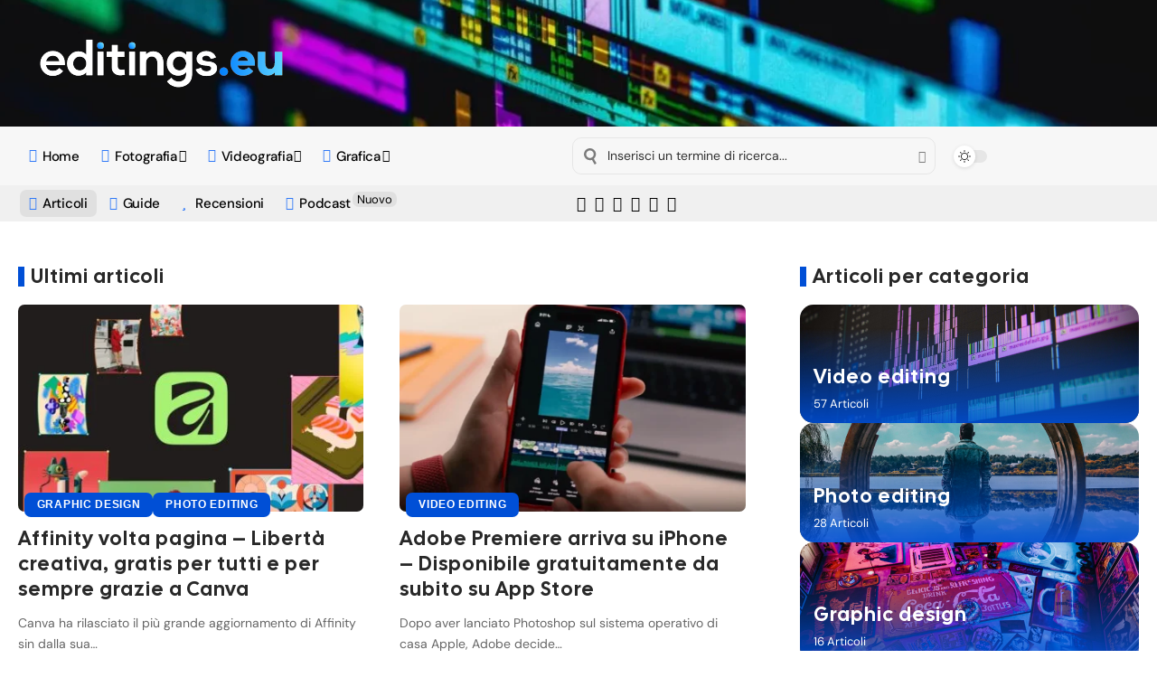

--- FILE ---
content_type: text/html; charset=utf-8
request_url: https://www.google.com/recaptcha/api2/aframe
body_size: 174
content:
<!DOCTYPE HTML><html><head><meta http-equiv="content-type" content="text/html; charset=UTF-8"></head><body><script nonce="ZyX0Qc4vHgp15KlnLj1Psw">/** Anti-fraud and anti-abuse applications only. See google.com/recaptcha */ try{var clients={'sodar':'https://pagead2.googlesyndication.com/pagead/sodar?'};window.addEventListener("message",function(a){try{if(a.source===window.parent){var b=JSON.parse(a.data);var c=clients[b['id']];if(c){var d=document.createElement('img');d.src=c+b['params']+'&rc='+(localStorage.getItem("rc::a")?sessionStorage.getItem("rc::b"):"");window.document.body.appendChild(d);sessionStorage.setItem("rc::e",parseInt(sessionStorage.getItem("rc::e")||0)+1);localStorage.setItem("rc::h",'1769013682306');}}}catch(b){}});window.parent.postMessage("_grecaptcha_ready", "*");}catch(b){}</script></body></html>

--- FILE ---
content_type: text/css
request_url: https://editings.eu/wp-content/cache/wpo-minify/1768969277/assets/wpo-minify-footer-87e23269.min.css
body_size: 1594
content:
.elementor-3806 .elementor-element.elementor-element-234195ef:not(.elementor-motion-effects-element-type-background),.elementor-3806 .elementor-element.elementor-element-234195ef>.elementor-motion-effects-container>.elementor-motion-effects-layer{background-color:#0B0F19;background-image:url(https://editings.eu/wp-content/uploads/hd-2.png);background-position:center center;background-repeat:no-repeat;background-size:cover}.elementor-3806 .elementor-element.elementor-element-234195ef>.elementor-background-overlay{background-color:#000;opacity:.78;transition:background 0.3s,border-radius 0.3s,opacity 0.3s}.elementor-3806 .elementor-element.elementor-element-234195ef>.elementor-container{max-width:1166px;min-height:140px}.elementor-3806 .elementor-element.elementor-element-234195ef .elementor-column-gap-custom .elementor-column>.elementor-element-populated{padding:20px}.elementor-3806 .elementor-element.elementor-element-234195ef{transition:background 0.3s,border 0.3s,border-radius 0.3s,box-shadow 0.3s;margin-top:0;margin-bottom:0;padding:0 0 0 0}.elementor-3806 .elementor-element.elementor-element-1b8b2b39>.elementor-widget-container{padding:0 20px 0 20px}.elementor-3806 .elementor-element.elementor-element-1b8b2b39 .the-logo img{max-width:277px;width:277px}.elementor-3806 .elementor-element.elementor-element-1b8b2b39 .the-logo{text-align:left}.elementor-3806 .elementor-element.elementor-element-2337a04>.elementor-container>.elementor-column>.elementor-widget-wrap{align-content:center;align-items:center}.sticky-on .elementor-3806 .elementor-element.elementor-element-2337a04.elementor-section{background-color:#F7F7F7}.sticky-on[data-theme="dark"] .elementor-3806 .elementor-element.elementor-element-2337a04.elementor-section{background-color:#1F2024}.elementor-3806 .elementor-element.elementor-element-2337a04:not(.elementor-motion-effects-element-type-background),.elementor-3806 .elementor-element.elementor-element-2337a04>.elementor-motion-effects-container>.elementor-motion-effects-layer{background-color:#F7F7F7}[data-theme="dark"] .elementor-3806 .elementor-element.elementor-element-2337a04.elementor-section{background-color:#1F2024}.elementor-3806 .elementor-element.elementor-element-2337a04>.elementor-container{min-height:65px}.elementor-3806 .elementor-element.elementor-element-2337a04{transition:background 0.3s,border 0.3s,border-radius 0.3s,box-shadow 0.3s;padding:0 0 0 20px}.elementor-3806 .elementor-element.elementor-element-2337a04>.elementor-background-overlay{transition:background 0.3s,border-radius 0.3s,opacity 0.3s}.elementor-3806 .elementor-element.elementor-element-4fc1978.elementor-column>.elementor-widget-wrap{justify-content:flex-start}.elementor-3806 .elementor-element.elementor-element-d0f9837{--nav-color:#000000;--nav-color-10:#0000001a}[data-theme="dark"] .elementor-3806 .elementor-element.elementor-element-d0f9837{--nav-color:#FFFFFF;--nav-color-10:#FFFFFF1a}.elementor-3806 .elementor-element.elementor-element-ae88b71>.elementor-element-populated{padding:0 0 0 20px}.elementor-3806 .elementor-element.elementor-element-0467c8b .is-form-layout{--input-fcolor:#000000}.elementor-3806 .elementor-element.elementor-element-0467c8b i.wnav-icon,.elementor-3806 .elementor-element.elementor-element-0467c8b .header-search-label,.elementor-3806 .elementor-element.elementor-element-0467c8b .icon-holder>.search-icon-svg,.elementor-3806 .elementor-element.elementor-element-0467c8b .is-form-layout .search-form-inner,.elementor-3806 .elementor-element.elementor-element-0467c8b .is-form-layout .rb-loader{color:#000}[data-theme="dark"] .elementor-3806 .elementor-element.elementor-element-0467c8b .is-form-layout{--input-fcolor:#FFFFFF}[data-theme="dark"] .elementor-3806 .elementor-element.elementor-element-0467c8b i.wnav-icon,[data-theme="dark"] .elementor-3806 .elementor-element.elementor-element-0467c8b .header-search-label,[data-theme="dark"] .elementor-3806 .elementor-element.elementor-element-0467c8b .icon-holder>.search-icon-svg,[data-theme="dark"] .elementor-3806 .elementor-element.elementor-element-0467c8b .is-form-layout .search-form-inner,[data-theme="dark"] .elementor-3806 .elementor-element.elementor-element-0467c8b .is-form-layout .rb-loader{color:#FFF}.elementor-3806 .elementor-element.elementor-element-0467c8b .w-header-search>.icon-holder{justify-content:flex-start}.elementor-3806 .elementor-element.elementor-element-0467c8b .header-dropdown,.elementor-3806 .elementor-element.elementor-element-0467c8b .is-form-layout .live-search-response{--subnav-bg:#FFFFFF;--subnav-bg-from:#FFFFFF;--subnav-bg-to:#FFFFFF}[data-theme="dark"] .elementor-3806 .elementor-element.elementor-element-0467c8b .header-dropdown,[data-theme="dark"] .elementor-3806 .elementor-element.elementor-element-0467c8b .is-form-layout .live-search-response{--subnav-bg:#313131;--subnav-bg-from:#313131;--subnav-bg-to:#313131}.elementor-3806 .elementor-element.elementor-element-c9b1d0c>.elementor-element-populated{padding:0 0 0 20px}.elementor-3806 .elementor-element.elementor-element-d27cc23{--dm-size:calc(24px * 100/100)}.elementor-3806 .elementor-element.elementor-element-d27cc23 .dark-mode-toggle{justify-content:flex-start}.elementor-3806 .elementor-element.elementor-element-94538b1>.elementor-element-populated{padding:0 0 0 20px}.elementor-3806 .elementor-element.elementor-element-318bab8>.elementor-container>.elementor-column>.elementor-widget-wrap{align-content:center;align-items:center}.sticky-on .elementor-3806 .elementor-element.elementor-element-318bab8.elementor-section{background-color:#0B0F19}.elementor-3806 .elementor-element.elementor-element-318bab8:not(.elementor-motion-effects-element-type-background),.elementor-3806 .elementor-element.elementor-element-318bab8>.elementor-motion-effects-container>.elementor-motion-effects-layer{background-color:#F0F0F0}[data-theme="dark"] .elementor-3806 .elementor-element.elementor-element-318bab8.elementor-section{background-color:#2C2E32}.elementor-3806 .elementor-element.elementor-element-318bab8>.elementor-container{min-height:2px}.elementor-3806 .elementor-element.elementor-element-318bab8{transition:background 0.3s,border 0.3s,border-radius 0.3s,box-shadow 0.3s;padding:0 0 0 20px}.elementor-3806 .elementor-element.elementor-element-318bab8>.elementor-background-overlay{transition:background 0.3s,border-radius 0.3s,opacity 0.3s}.elementor-3806 .elementor-element.elementor-element-010bfa6.elementor-column>.elementor-widget-wrap{justify-content:flex-end}.elementor-3806 .elementor-element.elementor-element-67d1aca{--nav-height:40px;--nav-color:#000000;--nav-color-10:#0000001a}[data-theme="dark"] .elementor-3806 .elementor-element.elementor-element-67d1aca{--nav-color:#FFFFFF;--nav-color-10:#FFFFFF1a}.elementor-3806 .elementor-element.elementor-element-41efdc0.elementor-column>.elementor-widget-wrap{justify-content:flex-start}.elementor-3806 .elementor-element.elementor-element-41efdc0>.elementor-element-populated{padding:0 0 0 20px}.elementor-3806 .elementor-element.elementor-element-2777c08{width:auto;max-width:auto}.elementor-3806 .elementor-element.elementor-element-2777c08>.elementor-widget-container{margin:0 0 0 0}.elementor-3806 .elementor-element.elementor-element-2777c08 .header-social-list i{font-size:17px}.elementor-3806 .elementor-element.elementor-element-2777c08 .header-social-list{color:#000}[data-theme="dark"] .elementor-3806 .elementor-element.elementor-element-2777c08 .header-social-list{color:#FFF}@media(min-width:768px){.elementor-3806 .elementor-element.elementor-element-4fc1978{width:50%}.elementor-3806 .elementor-element.elementor-element-f0a686d{width:2%}.elementor-3806 .elementor-element.elementor-element-ae88b71{width:37%}.elementor-3806 .elementor-element.elementor-element-c9b1d0c{width:5%}.elementor-3806 .elementor-element.elementor-element-94538b1{width:6%}.elementor-3806 .elementor-element.elementor-element-010bfa6{width:50%}.elementor-3806 .elementor-element.elementor-element-2100188{width:2%}.elementor-3806 .elementor-element.elementor-element-41efdc0{width:33.523%}}.elementor-4303 .elementor-element.elementor-element-39698d2c:not(.elementor-motion-effects-element-type-background),.elementor-4303 .elementor-element.elementor-element-39698d2c>.elementor-motion-effects-container>.elementor-motion-effects-layer{background-color:#FFF}[data-theme="dark"] .elementor-4303 .elementor-element.elementor-element-39698d2c.elementor-section{background-color:#191C20}.elementor-4303 .elementor-element.elementor-element-39698d2c{transition:background 0.3s,border 0.3s,border-radius 0.3s,box-shadow 0.3s}.elementor-4303 .elementor-element.elementor-element-39698d2c>.elementor-background-overlay{transition:background 0.3s,border-radius 0.3s,opacity 0.3s}.elementor-4303 .elementor-element.elementor-element-4fcbf93c .heading-title{--heading-color:#020101}.elementor-4303 .elementor-element.elementor-element-4fcbf93c{--heading-sub-color:#004FD6}[data-theme="dark"] .elementor-4303 .elementor-element.elementor-element-4fcbf93c .heading-title,.elementor-4303 .elementor-element.elementor-element-4fcbf93c .light-scheme .heading-title{--heading-color:#FFFFFF}[data-theme="dark"] .elementor-4303 .elementor-element.elementor-element-4fcbf93c,.elementor-4303 .elementor-element.elementor-element-4fcbf93c .light-scheme{--heading-sub-color:#004FD6}.elementor-4303 .elementor-element.elementor-element-72507606{--counter-zero:decimal-leading-zero;--pagi-accent-color:#020101}.elementor-4303 .elementor-element.elementor-element-3bf5e3e4{--label-color:#000000;--qlink-color:#FFFFFF;--qlink-bg:#004FD6}[data-theme="dark"] .elementor-4303 .elementor-element.elementor-element-3bf5e3e4{--label-color:#FFFFFF;--qlink-color:#FFFFFF;--qlink-bg:#004FD6}.elementor-4764 .elementor-element.elementor-element-39698d2c:not(.elementor-motion-effects-element-type-background),.elementor-4764 .elementor-element.elementor-element-39698d2c>.elementor-motion-effects-container>.elementor-motion-effects-layer{background-color:#FFF}[data-theme="dark"] .elementor-4764 .elementor-element.elementor-element-39698d2c.elementor-section{background-color:#191C20}.elementor-4764 .elementor-element.elementor-element-39698d2c{transition:background 0.3s,border 0.3s,border-radius 0.3s,box-shadow 0.3s}.elementor-4764 .elementor-element.elementor-element-39698d2c>.elementor-background-overlay{transition:background 0.3s,border-radius 0.3s,opacity 0.3s}.elementor-4764 .elementor-element.elementor-element-4fcbf93c .heading-title{--heading-color:#020101}.elementor-4764 .elementor-element.elementor-element-4fcbf93c{--heading-sub-color:#004FD6}[data-theme="dark"] .elementor-4764 .elementor-element.elementor-element-4fcbf93c .heading-title,.elementor-4764 .elementor-element.elementor-element-4fcbf93c .light-scheme .heading-title{--heading-color:#FFFFFF}[data-theme="dark"] .elementor-4764 .elementor-element.elementor-element-4fcbf93c,.elementor-4764 .elementor-element.elementor-element-4fcbf93c .light-scheme{--heading-sub-color:#004FD6}.elementor-4764 .elementor-element.elementor-element-72507606{--counter-zero:decimal-leading-zero;--pagi-accent-color:#020101}.elementor-4764 .elementor-element.elementor-element-3bf5e3e4{--label-color:#000000;--qlink-color:#FFFFFF;--qlink-bg:#ED631B}[data-theme="dark"] .elementor-4764 .elementor-element.elementor-element-3bf5e3e4{--label-color:#FFFFFF;--qlink-color:#FFFFFF;--qlink-bg:#ED631B}.elementor-widget-heading .elementor-heading-title[class*=elementor-size-]>a{color:inherit;font-size:inherit;line-height:inherit}.elementor-widget-heading .elementor-heading-title.elementor-size-small{font-size:15px}.elementor-widget-heading .elementor-heading-title.elementor-size-medium{font-size:19px}.elementor-widget-heading .elementor-heading-title.elementor-size-large{font-size:29px}.elementor-widget-heading .elementor-heading-title.elementor-size-xl{font-size:39px}.elementor-widget-heading .elementor-heading-title.elementor-size-xxl{font-size:59px}.elementor-widget-divider{--divider-border-style:none;--divider-border-width:1px;--divider-color:#0c0d0e;--divider-icon-size:20px;--divider-element-spacing:10px;--divider-pattern-height:24px;--divider-pattern-size:20px;--divider-pattern-url:none;--divider-pattern-repeat:repeat-x}.elementor-widget-divider .elementor-divider{display:flex}.elementor-widget-divider .elementor-divider__text{font-size:15px;line-height:1;max-width:95%}.elementor-widget-divider .elementor-divider__element{flex-shrink:0;margin:0 var(--divider-element-spacing)}.elementor-widget-divider .elementor-icon{font-size:var(--divider-icon-size)}.elementor-widget-divider .elementor-divider-separator{direction:ltr;display:flex;margin:0}.elementor-widget-divider--view-line_icon .elementor-divider-separator,.elementor-widget-divider--view-line_text .elementor-divider-separator{align-items:center}.elementor-widget-divider--view-line_icon .elementor-divider-separator:after,.elementor-widget-divider--view-line_icon .elementor-divider-separator:before,.elementor-widget-divider--view-line_text .elementor-divider-separator:after,.elementor-widget-divider--view-line_text .elementor-divider-separator:before{border-block-end:0;border-block-start:var(--divider-border-width) var(--divider-border-style) var(--divider-color);content:"";display:block;flex-grow:1}.elementor-widget-divider--element-align-left .elementor-divider .elementor-divider-separator>.elementor-divider__svg:first-of-type{flex-grow:0;flex-shrink:100}.elementor-widget-divider--element-align-left .elementor-divider-separator:before{content:none}.elementor-widget-divider--element-align-left .elementor-divider__element{margin-left:0}.elementor-widget-divider--element-align-right .elementor-divider .elementor-divider-separator>.elementor-divider__svg:last-of-type{flex-grow:0;flex-shrink:100}.elementor-widget-divider--element-align-right .elementor-divider-separator:after{content:none}.elementor-widget-divider--element-align-right .elementor-divider__element{margin-right:0}.elementor-widget-divider--element-align-start .elementor-divider .elementor-divider-separator>.elementor-divider__svg:first-of-type{flex-grow:0;flex-shrink:100}.elementor-widget-divider--element-align-start .elementor-divider-separator:before{content:none}.elementor-widget-divider--element-align-start .elementor-divider__element{margin-inline-start:0}.elementor-widget-divider--element-align-end .elementor-divider .elementor-divider-separator>.elementor-divider__svg:last-of-type{flex-grow:0;flex-shrink:100}.elementor-widget-divider--element-align-end .elementor-divider-separator:after{content:none}.elementor-widget-divider--element-align-end .elementor-divider__element{margin-inline-end:0}.elementor-widget-divider:not(.elementor-widget-divider--view-line_text):not(.elementor-widget-divider--view-line_icon) .elementor-divider-separator{border-block-start:var(--divider-border-width) var(--divider-border-style) var(--divider-color)}.elementor-widget-divider--separator-type-pattern{--divider-border-style:none}.elementor-widget-divider--separator-type-pattern.elementor-widget-divider--view-line .elementor-divider-separator,.elementor-widget-divider--separator-type-pattern:not(.elementor-widget-divider--view-line) .elementor-divider-separator:after,.elementor-widget-divider--separator-type-pattern:not(.elementor-widget-divider--view-line) .elementor-divider-separator:before,.elementor-widget-divider--separator-type-pattern:not([class*=elementor-widget-divider--view]) .elementor-divider-separator{background-color:var(--divider-color);-webkit-mask-image:var(--divider-pattern-url);mask-image:var(--divider-pattern-url);-webkit-mask-repeat:var(--divider-pattern-repeat);mask-repeat:var(--divider-pattern-repeat);-webkit-mask-size:var(--divider-pattern-size) 100%;mask-size:var(--divider-pattern-size) 100%;min-height:var(--divider-pattern-height);width:100%}.elementor-widget-divider--no-spacing{--divider-pattern-size:auto}.elementor-widget-divider--bg-round{--divider-pattern-repeat:round}.rtl .elementor-widget-divider .elementor-divider__text{direction:rtl}.e-con-inner>.elementor-widget-divider,.e-con>.elementor-widget-divider{width:var(--container-widget-width,100%);--flex-grow:var( --container-widget-flex-grow )}

--- FILE ---
content_type: application/javascript; charset=utf-8
request_url: https://fundingchoicesmessages.google.com/f/AGSKWxUXDts0dDtTY3yZRw0OGQ2cQ7CHVQ6PwZhznssmB_uDQ18A9lJiqzNH_kRCrVNpjCxfqxfJrHq8UHnz1Np-yHDpUljpEcuvUr1BYC7_27-OfhBhGTF56fX4ur3iK9pCMm_EW0uK8g==?fccs=W251bGwsbnVsbCxudWxsLG51bGwsbnVsbCxudWxsLFsxNzY5MDEzNjc5LDMyNjAwMDAwMF0sbnVsbCxudWxsLG51bGwsW251bGwsWzcsNl0sbnVsbCxudWxsLG51bGwsbnVsbCxudWxsLG51bGwsbnVsbCxudWxsLG51bGwsM10sImh0dHBzOi8vZWRpdGluZ3MuZXUvYXJ0aWNvbGkiLG51bGwsW1s4LCI5b0VCUi01bXFxbyJdLFs5LCJlbi1VUyJdLFsxNiwiWzEsMSwxXSJdLFsxOSwiMiJdLFsxNywiWzBdIl0sWzI0LCIiXSxbMjksImZhbHNlIl1dXQ
body_size: 115
content:
if (typeof __googlefc.fcKernelManager.run === 'function') {"use strict";this.default_ContributorServingResponseClientJs=this.default_ContributorServingResponseClientJs||{};(function(_){var window=this;
try{
var qp=function(a){this.A=_.t(a)};_.u(qp,_.J);var rp=function(a){this.A=_.t(a)};_.u(rp,_.J);rp.prototype.getWhitelistStatus=function(){return _.F(this,2)};var sp=function(a){this.A=_.t(a)};_.u(sp,_.J);var tp=_.ed(sp),up=function(a,b,c){this.B=a;this.j=_.A(b,qp,1);this.l=_.A(b,_.Pk,3);this.F=_.A(b,rp,4);a=this.B.location.hostname;this.D=_.Fg(this.j,2)&&_.O(this.j,2)!==""?_.O(this.j,2):a;a=new _.Qg(_.Qk(this.l));this.C=new _.dh(_.q.document,this.D,a);this.console=null;this.o=new _.mp(this.B,c,a)};
up.prototype.run=function(){if(_.O(this.j,3)){var a=this.C,b=_.O(this.j,3),c=_.fh(a),d=new _.Wg;b=_.hg(d,1,b);c=_.C(c,1,b);_.jh(a,c)}else _.gh(this.C,"FCNEC");_.op(this.o,_.A(this.l,_.De,1),this.l.getDefaultConsentRevocationText(),this.l.getDefaultConsentRevocationCloseText(),this.l.getDefaultConsentRevocationAttestationText(),this.D);_.pp(this.o,_.F(this.F,1),this.F.getWhitelistStatus());var e;a=(e=this.B.googlefc)==null?void 0:e.__executeManualDeployment;a!==void 0&&typeof a==="function"&&_.To(this.o.G,
"manualDeploymentApi")};var vp=function(){};vp.prototype.run=function(a,b,c){var d;return _.v(function(e){d=tp(b);(new up(a,d,c)).run();return e.return({})})};_.Tk(7,new vp);
}catch(e){_._DumpException(e)}
}).call(this,this.default_ContributorServingResponseClientJs);
// Google Inc.

//# sourceURL=/_/mss/boq-content-ads-contributor/_/js/k=boq-content-ads-contributor.ContributorServingResponseClientJs.en_US.9oEBR-5mqqo.es5.O/d=1/exm=ad_blocking_detection_executable,kernel_loader,loader_js_executable/ed=1/rs=AJlcJMwtVrnwsvCgvFVyuqXAo8GMo9641A/m=cookie_refresh_executable
__googlefc.fcKernelManager.run('\x5b\x5b\x5b7,\x22\x5b\x5bnull,\\\x22editings.eu\\\x22,\\\x22AKsRol_BaFtDzrdPtv86ZNVytJ9lhwEtvnuk4FEUKaFysFi6jHecI9o5jp0CBzxtWmfcZ6sw1QsInYrsV190g5xOIcrUDGXuOv5CheoXMNwP0xYdhJQESUbWXE-nCO0evd_dHtoDKMfSezUoU64XpaSdMXHrZdr0sA\\\\u003d\\\\u003d\\\x22\x5d,null,\x5b\x5bnull,null,null,\\\x22https:\/\/fundingchoicesmessages.google.com\/f\/AGSKWxVC18y8ITPfrgufzFoZVOSsEPbl0s4RdfSS_xvEJim0w_hHQQn7iQGiy4xoyQ5_NIOgEecLsIM-bqXtmTLoAHhOsvgNcc4iljKpc-xOTOF3wUtgFfFrwx4-1z319dDFxM1IPcNvpg\\\\u003d\\\\u003d\\\x22\x5d,null,null,\x5bnull,null,null,\\\x22https:\/\/fundingchoicesmessages.google.com\/el\/AGSKWxXi8MvS-PDPILOb8KzuPhLsfyFucX9-ghXHF0mE8x3qfaKsPPsNiLCfWMaQ-8EghDQtrujfqxb2CcVFkAQZxy0ck2GwT3IDHGkOdTcIzpNd40SJrXhAIrOAzsVlFaPokgmcV2XoiQ\\\\u003d\\\\u003d\\\x22\x5d,null,\x5bnull,\x5b7,6\x5d,null,null,null,null,null,null,null,null,null,3\x5d\x5d,\x5b2,1\x5d\x5d\x22\x5d\x5d,\x5bnull,null,null,\x22https:\/\/fundingchoicesmessages.google.com\/f\/AGSKWxUJzzYROOJacwh7O_S603jiQSyV7i583v_bIcrbyZ6Dg4fI_2zGShyD0kyq7TppQ9LRox5Q_IjtZXiOS_MYyQzMOpGiTs-LCBYSxcH4ZVLHlb_jsmEAj5suUtbTKl78tlq0rs1wxw\\u003d\\u003d\x22\x5d\x5d');}

--- FILE ---
content_type: image/svg+xml
request_url: https://editings.eu/wp-content/uploads/editings-b-logo.svg
body_size: 16643
content:
<?xml version="1.0" encoding="UTF-8" standalone="no"?><!DOCTYPE svg PUBLIC "-//W3C//DTD SVG 1.1//EN" "http://www.w3.org/Graphics/SVG/1.1/DTD/svg11.dtd"><svg width="100%" height="100%" viewBox="0 0 4325 1167" version="1.1" xmlns="http://www.w3.org/2000/svg" xmlns:xlink="http://www.w3.org/1999/xlink" xml:space="preserve" xmlns:serif="http://www.serif.com/" style="fill-rule:evenodd;clip-rule:evenodd;stroke-linejoin:round;stroke-miterlimit:2;"><g><g><g><use id="_Image1_" serif:id="_Image1" xlink:href="#_Image1" x="0" y="0" width="732px" height="198px" transform="matrix(4.16668,0,0,4.16668,73.5481,171.142)"/></g><path d="M3292.6,777.979c-14.512,14.314 -31.662,21.438 -52.111,21.438c-20.448,-0 -37.598,-7.124 -52.11,-21.438c-15.172,-14.314 -22.427,-31.86 -22.427,-52.77c-0,-19.261 7.255,-36.016 22.427,-50.263c14.512,-14.314 31.662,-21.438 52.11,-21.438c20.449,-0 37.599,7.124 52.111,21.438c14.511,14.247 21.767,31.002 21.767,50.263c0,20.91 -7.256,38.456 -21.767,52.77Z" style="fill:url(#_Linear2);fill-rule:nonzero;"/><path d="M3573.6,367.362c60.685,0 110.157,19.393 148.415,58.113c37.599,38.786 57.388,92.216 57.388,160.421c-0,15.369 -0,27.441 -0.66,36.28l-298.15,-0c5.936,23.614 17.15,41.358 34.3,53.165c16.491,11.808 36.28,17.744 58.707,17.744c40.897,0 71.899,-14.05 94.986,-42.084l79.814,66.82c-18.469,25.791 -44.194,45.976 -75.856,60.554c-31.662,14.577 -64.644,21.899 -98.285,21.899c-61.345,0 -112.795,-20.778 -154.352,-62.268c-41.556,-41.491 -62.664,-92.216 -62.664,-152.11c-0,-62.137 21.108,-114.115 62.005,-155.869c41.556,-41.755 93.007,-62.665 154.352,-62.665Zm0.659,102.242c-46.173,0 -76.516,22.823 -91.687,68.469l177.439,0c-13.193,-45.646 -41.557,-68.469 -85.752,-68.469Z" style="fill:url(#_Linear3);fill-rule:nonzero;"/><path d="M4002.35,794.47c-52.77,-0 -94.986,-17.876 -127.308,-53.562c-31.662,-35.752 -47.493,-84.696 -47.493,-146.767l0,-212.729l131.925,0l0,197.888c0,32.387 6.597,57.717 21.108,75.857c13.853,18.139 32.982,27.176 57.388,27.176c26.385,0 46.174,-9.037 60.685,-27.176c14.512,-18.14 21.768,-43.997 21.768,-77.506l-0,-196.239l131.925,0l-0,408.11l-129.946,0l-0,-47.822l-1.319,-0c-29.684,35.158 -69.261,52.77 -118.733,52.77Z" style="fill:url(#_Linear4);fill-rule:nonzero;"/><g><circle cx="1110.96" cy="274.024" r="58.542" style="fill:url(#_Linear5);"/></g><g><circle cx="1656.32" cy="274.024" r="58.542" style="fill:url(#_Linear6);"/></g></g><g><path d="M287.93,368.939c60.467,-0 109.802,19.102 148.006,57.306c38.204,38.204 57.856,90.013 58.955,155.427c0,13.193 -0.275,23.637 -0.824,31.333l-324.872,-0c4.948,32.432 18.415,57.581 40.403,75.446c21.988,17.865 48.099,26.797 78.332,26.797c48.374,0 85.478,-16.765 111.314,-50.297l63.49,52.771c-19.239,25.836 -44.526,46.037 -75.858,60.604c-31.333,14.567 -64.04,21.851 -98.121,21.851c-61.017,-0 -112.139,-20.751 -153.366,-62.254c-41.227,-41.502 -61.841,-92.211 -61.841,-152.128c0,-61.566 20.476,-113.101 61.429,-154.603c40.952,-41.502 91.937,-62.253 152.953,-62.253Zm0.825,79.981c-29.684,-0 -54.97,8.658 -75.859,25.973c-20.888,17.316 -34.905,41.09 -42.051,71.323l231.697,0c-7.696,-31.332 -21.301,-55.382 -40.815,-72.147c-19.514,-16.766 -43.838,-25.149 -72.972,-25.149Z" style="fill-rule:nonzero;"/><path d="M727.413,796.054c-54.42,-0 -100.045,-20.201 -136.874,-60.604c-36.83,-40.403 -55.245,-90.288 -55.245,-149.655c0,-59.917 18.278,-110.077 54.832,-150.48c36.555,-40.403 82.318,-60.604 137.287,-60.604c60.467,-0 107.466,20.339 140.998,61.016l-0,-264.679l103.068,-0l0,618.41l-103.068,-0l-0,-54.42c-33.532,40.677 -80.531,61.016 -140.998,61.016Zm-56.069,-124.507c21.988,23.088 49.198,34.631 81.63,34.631c32.432,0 59.78,-11.543 82.043,-34.631c22.262,-23.087 33.394,-51.671 33.394,-85.752c-0,-34.631 -11.132,-63.49 -33.394,-86.578c-22.263,-23.087 -49.611,-34.631 -82.043,-34.631c-32.432,0 -59.642,11.544 -81.63,34.631c-21.988,23.088 -32.982,51.947 -32.982,86.578c0,34.081 10.994,62.665 32.982,85.752Z" style="fill-rule:nonzero;"/><rect x="1060.53" y="381.307" width="100.595" height="408.15" style="fill-rule:nonzero;"/><path d="M1455.49,791.107c-44.526,-0 -80.531,-12.643 -108.016,-37.929c-27.485,-25.287 -41.227,-59.368 -41.227,-102.244l-0,-179.751l-89.051,-0l-0,-89.876l89.051,0l-0,-118.734l101.419,-0l0,118.734l114.612,0l0,89.876l-114.612,-0l0,157.488c0,45.625 23.637,68.437 70.911,68.437c14.842,0 29.409,-2.473 43.701,-7.42l10.719,89.051c-26.935,8.245 -52.771,12.368 -77.507,12.368Z" style="fill-rule:nonzero;"/><rect x="1606.38" y="381.307" width="100.595" height="408.15" style="fill-rule:nonzero;"/><path d="M1792.73,789.458l0,-408.151l103.069,0l-0,50.298c32.432,-37.93 73.659,-56.894 123.681,-56.894c53.871,-0 97.022,17.728 129.454,53.183c32.432,35.456 48.648,85.615 48.648,150.48l0,211.084l-103.068,-0l0,-202.839c0,-40.677 -8.932,-71.46 -26.798,-92.349c-17.865,-20.888 -41.364,-31.333 -70.498,-31.333c-30.783,0 -55.382,11.269 -73.797,33.807c-18.415,22.537 -27.622,53.595 -27.622,93.173l-0,199.541l-103.069,-0Z" style="fill-rule:nonzero;"/><path d="M2463.08,995.594c-41.777,0.55 -80.668,-8.108 -116.673,-25.973c-36.005,-17.865 -64.177,-41.64 -84.516,-71.323l73.385,-63.49c32.432,44.525 75.308,66.788 128.629,66.788c34.081,-0 63.765,-11.269 89.051,-33.806c25.286,-22.538 37.929,-54.97 37.929,-97.297l0,-34.631c-31.333,40.128 -77.507,60.192 -138.524,60.192c-56.069,-0 -102.518,-20.064 -139.348,-60.192c-36.83,-40.128 -55.245,-90.15 -55.245,-150.067c0,-59.917 18.415,-110.077 55.245,-150.48c36.83,-40.403 83.279,-60.604 139.348,-60.604c58.818,-0 104.993,20.339 138.524,61.016l0,-54.42l103.068,0l0,382.59c0,74.759 -22.262,131.927 -66.788,171.505c-44.525,39.579 -99.22,59.642 -164.085,60.192Zm-69.261,-324.047c21.987,23.088 49.197,34.631 81.63,34.631c32.432,0 59.779,-11.543 82.042,-34.631c22.263,-23.087 33.394,-51.671 33.394,-85.752c0,-34.631 -11.131,-63.49 -33.394,-86.578c-22.263,-23.087 -49.61,-34.631 -82.042,-34.631c-32.433,0 -59.643,11.544 -81.63,34.631c-21.988,23.088 -32.982,51.947 -32.982,86.578c-0,34.081 10.994,62.665 32.982,85.752Z" style="fill-rule:nonzero;"/><path d="M2942.14,804.299c-42.877,0 -81.355,-10.169 -115.437,-30.508c-34.081,-20.339 -57.443,-48.373 -70.086,-84.103l89.051,-28.035c17.041,40.128 49.748,60.192 98.121,60.192c24.736,-0 44.251,-5.085 58.543,-15.254c14.292,-10.17 21.438,-24.05 21.438,-41.64c-0,-16.491 -9.07,-27.485 -27.21,-32.982c-18.14,-5.497 -43.564,-9.619 -76.271,-12.368c-32.707,-2.748 -58.68,-7.971 -77.919,-15.666c-46.725,-19.789 -70.087,-53.596 -70.087,-101.42c0,-36.829 15.942,-68.025 47.824,-93.586c31.882,-25.56 70.911,-38.341 117.086,-38.341c43.426,0 79.706,10.169 108.84,30.508c29.134,20.339 48.373,47.274 57.718,80.806l-87.402,23.912c-4.947,-17.591 -14.017,-31.745 -27.21,-42.464c-13.193,-10.72 -30.233,-16.079 -51.122,-16.079c-20.339,-0 -37.242,5.222 -50.71,15.666c-13.467,10.445 -20.201,22.813 -20.201,37.105c0,18.14 10.032,30.508 30.096,37.104c20.064,6.597 46.999,11.407 80.806,14.43c33.806,3.023 59.23,8.383 76.27,16.079c46.175,19.239 69.262,51.946 69.262,98.121c0,41.777 -16.903,75.308 -50.71,100.594c-33.806,25.286 -77.37,37.929 -130.69,37.929Z" style="fill-rule:nonzero;"/><circle cx="1110.83" cy="274.023" r="58.543" style="fill:url(#_Linear7);"/><circle cx="1656.68" cy="274.023" r="58.543" style="fill:url(#_Linear8);"/><path d="M3292.99,777.914c-14.567,14.292 -32.02,21.438 -52.358,21.438c-20.339,0 -37.792,-7.146 -52.359,-21.438c-14.567,-14.292 -21.851,-31.882 -21.851,-52.771c0,-19.239 7.284,-36.005 21.851,-50.297c14.567,-14.292 32.02,-21.439 52.359,-21.439c20.338,0 37.791,7.147 52.358,21.439c14.567,14.292 21.851,31.058 21.851,50.297c-0,20.889 -7.284,38.479 -21.851,52.771Z" style="fill:url(#_Linear9);fill-rule:nonzero;"/><path d="M3573.75,367.29c61.017,-0 110.49,19.377 148.419,58.13c37.929,38.754 57.168,92.212 57.718,160.375c-0,15.391 -0.275,27.485 -0.825,36.28l-298.485,-0c6.046,23.637 17.452,41.364 34.218,53.183c16.766,11.818 36.418,17.728 58.955,17.728c40.678,-0 72.286,-14.018 94.823,-42.052l79.981,66.788c-18.69,25.836 -43.976,46.037 -75.858,60.604c-31.883,14.567 -64.59,21.851 -98.121,21.851c-61.566,-0 -113.1,-20.751 -154.603,-62.254c-41.502,-41.502 -62.253,-92.211 -62.253,-152.128c0,-62.116 20.614,-114.063 61.841,-155.84c41.227,-41.777 92.624,-62.665 154.19,-62.665Zm0.825,102.244c-46.175,-0 -76.683,22.812 -91.525,68.437l177.278,-0c-13.193,-45.625 -41.777,-68.437 -85.753,-68.437Z" style="fill:url(#_Linear10);fill-rule:nonzero;"/><path d="M4002.51,794.405c-52.771,-0 -95.097,-17.865 -126.98,-53.596c-31.882,-35.73 -47.823,-84.653 -47.823,-146.769l-0,-212.733l131.927,0l0,197.891c0,32.432 7.009,57.719 21.026,75.859c14.017,18.14 33.119,27.21 57.306,27.21c26.385,-0 46.724,-9.07 61.016,-27.21c14.292,-18.14 21.439,-43.976 21.439,-77.508l-0,-196.242l131.927,0l-0,408.151l-129.454,-0l0,-47.824l-1.649,-0c-29.684,35.181 -69.262,52.771 -118.735,52.771Z" style="fill:url(#_Linear11);fill-rule:nonzero;"/></g></g><defs><image id="_Image1" width="732px" height="198px" xlink:href="[data-uri]"/><linearGradient id="_Linear2" x1="0" y1="0" x2="1" y2="0" gradientUnits="userSpaceOnUse" gradientTransform="matrix(1148.57,0,0,1148.57,3141.54,582.136)"><stop offset="0" style="stop-color:#f34004;stop-opacity:1"/><stop offset="1" style="stop-color:#e6a347;stop-opacity:1"/></linearGradient><linearGradient id="_Linear3" x1="0" y1="0" x2="1" y2="0" gradientUnits="userSpaceOnUse" gradientTransform="matrix(1148.57,0,0,1148.57,3141.54,582.136)"><stop offset="0" style="stop-color:#f34004;stop-opacity:1"/><stop offset="1" style="stop-color:#e6a347;stop-opacity:1"/></linearGradient><linearGradient id="_Linear4" x1="0" y1="0" x2="1" y2="0" gradientUnits="userSpaceOnUse" gradientTransform="matrix(865.613,330.274,-330.274,865.613,3386.26,459.248)"><stop offset="0" style="stop-color:#f34004;stop-opacity:1"/><stop offset="1" style="stop-color:#e6a347;stop-opacity:1"/></linearGradient><linearGradient id="_Linear5" x1="0" y1="0" x2="1" y2="0" gradientUnits="userSpaceOnUse" gradientTransform="matrix(96.2711,69.269,-69.269,96.2711,1073.22,232.949)"><stop offset="0" style="stop-color:#f34004;stop-opacity:1"/><stop offset="1" style="stop-color:#e6a347;stop-opacity:1"/></linearGradient><linearGradient id="_Linear6" x1="0" y1="0" x2="1" y2="0" gradientUnits="userSpaceOnUse" gradientTransform="matrix(87.7408,69.269,69.269,-87.7408,1613.06,237.567)"><stop offset="0" style="stop-color:#f34004;stop-opacity:1"/><stop offset="1" style="stop-color:#e6a347;stop-opacity:1"/></linearGradient><linearGradient id="_Linear7" x1="0" y1="0" x2="1" y2="0" gradientUnits="userSpaceOnUse" gradientTransform="matrix(89.2839,-82.4159,82.4159,89.2839,1063.95,320.685)"><stop offset="0" style="stop-color:#007dff;stop-opacity:1"/><stop offset="1" style="stop-color:#60d7ff;stop-opacity:1"/></linearGradient><linearGradient id="_Linear8" x1="0" y1="0" x2="1" y2="0" gradientUnits="userSpaceOnUse" gradientTransform="matrix(75.5479,-82.4159,-82.4159,-75.5479,1623.7,320.685)"><stop offset="0" style="stop-color:#007dff;stop-opacity:1"/><stop offset="1" style="stop-color:#60d7ff;stop-opacity:1"/></linearGradient><linearGradient id="_Linear9" x1="0" y1="0" x2="1" y2="0" gradientUnits="userSpaceOnUse" gradientTransform="matrix(1148.59,0,0,825.371,3141.69,582.084)"><stop offset="0" style="stop-color:#007dff;stop-opacity:1"/><stop offset="1" style="stop-color:#60d7ff;stop-opacity:1"/></linearGradient><linearGradient id="_Linear10" x1="0" y1="0" x2="1" y2="0" gradientUnits="userSpaceOnUse" gradientTransform="matrix(1148.59,0,0,825.371,3141.69,582.084)"><stop offset="0" style="stop-color:#007dff;stop-opacity:1"/><stop offset="1" style="stop-color:#60d7ff;stop-opacity:1"/></linearGradient><linearGradient id="_Linear11" x1="0" y1="0" x2="1" y2="0" gradientUnits="userSpaceOnUse" gradientTransform="matrix(1148.59,0,0,825.371,3141.69,582.084)"><stop offset="0" style="stop-color:#007dff;stop-opacity:1"/><stop offset="1" style="stop-color:#60d7ff;stop-opacity:1"/></linearGradient></defs></svg>

--- FILE ---
content_type: image/svg+xml
request_url: https://editings.eu/wp-content/uploads/editings-w-logo.svg
body_size: 16590
content:
<?xml version="1.0" encoding="UTF-8" standalone="no"?><!DOCTYPE svg PUBLIC "-//W3C//DTD SVG 1.1//EN" "http://www.w3.org/Graphics/SVG/1.1/DTD/svg11.dtd"><svg width="100%" height="100%" viewBox="0 0 4325 1167" version="1.1" xmlns="http://www.w3.org/2000/svg" xmlns:xlink="http://www.w3.org/1999/xlink" xml:space="preserve" xmlns:serif="http://www.serif.com/" style="fill-rule:evenodd;clip-rule:evenodd;stroke-linejoin:round;stroke-miterlimit:2;"><g><g><g><use id="_Image1_" serif:id="_Image1" xlink:href="#_Image1" x="0" y="0" width="732px" height="198px" transform="matrix(4.16668,0,0,4.16668,73.5481,171.142)"/></g><path d="M3292.6,777.979c-14.512,14.314 -31.662,21.438 -52.111,21.438c-20.448,-0 -37.598,-7.124 -52.11,-21.438c-15.172,-14.314 -22.427,-31.86 -22.427,-52.77c-0,-19.261 7.255,-36.016 22.427,-50.263c14.512,-14.314 31.662,-21.438 52.11,-21.438c20.449,-0 37.599,7.124 52.111,21.438c14.511,14.247 21.767,31.002 21.767,50.263c0,20.91 -7.256,38.456 -21.767,52.77Z" style="fill:url(#_Linear2);fill-rule:nonzero;"/><path d="M3573.6,367.362c60.685,0 110.157,19.393 148.415,58.113c37.599,38.786 57.388,92.216 57.388,160.421c-0,15.369 -0,27.441 -0.66,36.28l-298.15,-0c5.936,23.614 17.15,41.358 34.3,53.165c16.491,11.808 36.28,17.744 58.707,17.744c40.897,0 71.899,-14.05 94.986,-42.084l79.814,66.82c-18.469,25.791 -44.194,45.976 -75.856,60.554c-31.662,14.577 -64.644,21.899 -98.285,21.899c-61.345,0 -112.795,-20.778 -154.352,-62.268c-41.556,-41.491 -62.664,-92.216 -62.664,-152.11c-0,-62.137 21.108,-114.115 62.005,-155.869c41.556,-41.755 93.007,-62.665 154.352,-62.665Zm0.659,102.242c-46.173,0 -76.516,22.823 -91.687,68.469l177.439,0c-13.193,-45.646 -41.557,-68.469 -85.752,-68.469Z" style="fill:url(#_Linear3);fill-rule:nonzero;"/><path d="M4002.35,794.47c-52.77,-0 -94.986,-17.876 -127.308,-53.562c-31.662,-35.752 -47.493,-84.696 -47.493,-146.767l0,-212.729l131.925,0l0,197.888c0,32.387 6.597,57.717 21.108,75.857c13.853,18.139 32.982,27.176 57.388,27.176c26.385,0 46.174,-9.037 60.685,-27.176c14.512,-18.14 21.768,-43.997 21.768,-77.506l-0,-196.239l131.925,0l-0,408.11l-129.946,0l-0,-47.822l-1.319,-0c-29.684,35.158 -69.261,52.77 -118.733,52.77Z" style="fill:url(#_Linear4);fill-rule:nonzero;"/><g><circle cx="1110.96" cy="274.024" r="58.542" style="fill:url(#_Linear5);"/></g><g><circle cx="1656.32" cy="274.024" r="58.542" style="fill:url(#_Linear6);"/></g></g><g><path d="M287.93,368.939c60.467,-0 109.802,19.102 148.006,57.306c38.204,38.204 57.856,90.013 58.955,155.427c0,13.193 -0.275,23.637 -0.824,31.333l-324.872,-0c4.948,32.432 18.415,57.581 40.403,75.446c21.988,17.865 48.099,26.797 78.332,26.797c48.374,0 85.478,-16.765 111.314,-50.297l63.49,52.771c-19.239,25.836 -44.526,46.037 -75.858,60.604c-31.333,14.567 -64.04,21.851 -98.121,21.851c-61.017,-0 -112.139,-20.751 -153.366,-62.254c-41.227,-41.502 -61.841,-92.211 -61.841,-152.128c0,-61.566 20.476,-113.101 61.429,-154.603c40.952,-41.502 91.937,-62.253 152.953,-62.253Zm0.825,79.981c-29.684,-0 -54.97,8.658 -75.859,25.973c-20.888,17.316 -34.905,41.09 -42.051,71.323l231.697,0c-7.696,-31.332 -21.301,-55.382 -40.815,-72.147c-19.514,-16.766 -43.838,-25.149 -72.972,-25.149Z" style="fill:#fff;fill-rule:nonzero;"/><path d="M727.413,796.054c-54.42,-0 -100.045,-20.201 -136.874,-60.604c-36.83,-40.403 -55.245,-90.288 -55.245,-149.655c0,-59.917 18.278,-110.077 54.832,-150.48c36.555,-40.403 82.318,-60.604 137.287,-60.604c60.467,-0 107.466,20.339 140.998,61.016l-0,-264.679l103.068,-0l0,618.41l-103.068,-0l-0,-54.42c-33.532,40.677 -80.531,61.016 -140.998,61.016Zm-56.069,-124.507c21.988,23.088 49.198,34.631 81.63,34.631c32.432,0 59.78,-11.543 82.043,-34.631c22.262,-23.087 33.394,-51.671 33.394,-85.752c-0,-34.631 -11.132,-63.49 -33.394,-86.578c-22.263,-23.087 -49.611,-34.631 -82.043,-34.631c-32.432,0 -59.642,11.544 -81.63,34.631c-21.988,23.088 -32.982,51.947 -32.982,86.578c0,34.081 10.994,62.665 32.982,85.752Z" style="fill:#fff;fill-rule:nonzero;"/><rect x="1060.53" y="381.307" width="100.595" height="408.15" style="fill:#fff;fill-rule:nonzero;"/><path d="M1455.49,791.107c-44.526,-0 -80.531,-12.643 -108.016,-37.929c-27.485,-25.287 -41.227,-59.368 -41.227,-102.244l-0,-179.751l-89.051,-0l-0,-89.876l89.051,0l-0,-118.734l101.419,-0l0,118.734l114.612,0l0,89.876l-114.612,-0l0,157.488c0,45.625 23.637,68.437 70.911,68.437c14.842,0 29.409,-2.473 43.701,-7.42l10.719,89.051c-26.935,8.245 -52.771,12.368 -77.507,12.368Z" style="fill:#fff;fill-rule:nonzero;"/><rect x="1606.38" y="381.307" width="100.595" height="408.15" style="fill:#fff;fill-rule:nonzero;"/><path d="M1792.73,789.458l0,-408.151l103.069,0l-0,50.298c32.432,-37.93 73.659,-56.894 123.681,-56.894c53.871,-0 97.022,17.728 129.454,53.183c32.432,35.456 48.648,85.615 48.648,150.48l0,211.084l-103.068,-0l0,-202.839c0,-40.677 -8.932,-71.46 -26.798,-92.349c-17.865,-20.888 -41.364,-31.333 -70.498,-31.333c-30.783,0 -55.382,11.269 -73.797,33.807c-18.415,22.537 -27.622,53.595 -27.622,93.173l-0,199.541l-103.069,-0Z" style="fill:#fff;fill-rule:nonzero;"/><path d="M2463.08,995.594c-41.777,0.55 -80.668,-8.108 -116.673,-25.973c-36.005,-17.865 -64.177,-41.64 -84.516,-71.323l73.385,-63.49c32.432,44.525 75.308,66.788 128.629,66.788c34.081,-0 63.765,-11.269 89.051,-33.806c25.286,-22.538 37.929,-54.97 37.929,-97.297l0,-34.631c-31.333,40.128 -77.507,60.192 -138.524,60.192c-56.069,-0 -102.518,-20.064 -139.348,-60.192c-36.83,-40.128 -55.245,-90.15 -55.245,-150.067c0,-59.917 18.415,-110.077 55.245,-150.48c36.83,-40.403 83.279,-60.604 139.348,-60.604c58.818,-0 104.993,20.339 138.524,61.016l0,-54.42l103.068,0l0,382.59c0,74.759 -22.262,131.927 -66.788,171.505c-44.525,39.579 -99.22,59.642 -164.085,60.192Zm-69.261,-324.047c21.987,23.088 49.197,34.631 81.63,34.631c32.432,0 59.779,-11.543 82.042,-34.631c22.263,-23.087 33.394,-51.671 33.394,-85.752c0,-34.631 -11.131,-63.49 -33.394,-86.578c-22.263,-23.087 -49.61,-34.631 -82.042,-34.631c-32.433,0 -59.643,11.544 -81.63,34.631c-21.988,23.088 -32.982,51.947 -32.982,86.578c-0,34.081 10.994,62.665 32.982,85.752Z" style="fill:#fff;fill-rule:nonzero;"/><path d="M2942.14,804.299c-42.877,0 -81.355,-10.169 -115.437,-30.508c-34.081,-20.339 -57.443,-48.373 -70.086,-84.103l89.051,-28.035c17.041,40.128 49.748,60.192 98.121,60.192c24.736,-0 44.251,-5.085 58.543,-15.254c14.292,-10.17 21.438,-24.05 21.438,-41.64c-0,-16.491 -9.07,-27.485 -27.21,-32.982c-18.14,-5.497 -43.564,-9.619 -76.271,-12.368c-32.707,-2.748 -58.68,-7.971 -77.919,-15.666c-46.725,-19.789 -70.087,-53.596 -70.087,-101.42c0,-36.829 15.942,-68.025 47.824,-93.586c31.882,-25.56 70.911,-38.341 117.086,-38.341c43.426,0 79.706,10.169 108.84,30.508c29.134,20.339 48.373,47.274 57.718,80.806l-87.402,23.912c-4.947,-17.591 -14.017,-31.745 -27.21,-42.464c-13.193,-10.72 -30.233,-16.079 -51.122,-16.079c-20.339,-0 -37.242,5.222 -50.71,15.666c-13.467,10.445 -20.201,22.813 -20.201,37.105c0,18.14 10.032,30.508 30.096,37.104c20.064,6.597 46.999,11.407 80.806,14.43c33.806,3.023 59.23,8.383 76.27,16.079c46.175,19.239 69.262,51.946 69.262,98.121c0,41.777 -16.903,75.308 -50.71,100.594c-33.806,25.286 -77.37,37.929 -130.69,37.929Z" style="fill:#fff;fill-rule:nonzero;"/><circle cx="1110.83" cy="274.023" r="58.543" style="fill:url(#_Linear7);"/><circle cx="1656.68" cy="274.023" r="58.543" style="fill:url(#_Linear8);"/><path d="M3292.99,777.914c-14.567,14.292 -32.02,21.438 -52.358,21.438c-20.339,0 -37.792,-7.146 -52.359,-21.438c-14.567,-14.292 -21.851,-31.882 -21.851,-52.771c0,-19.239 7.284,-36.005 21.851,-50.297c14.567,-14.292 32.02,-21.439 52.359,-21.439c20.338,0 37.791,7.147 52.358,21.439c14.567,14.292 21.851,31.058 21.851,50.297c-0,20.889 -7.284,38.479 -21.851,52.771Z" style="fill:url(#_Linear9);fill-rule:nonzero;"/><path d="M3573.75,367.29c61.017,-0 110.49,19.377 148.419,58.13c37.929,38.754 57.168,92.212 57.718,160.375c-0,15.391 -0.275,27.485 -0.825,36.28l-298.485,-0c6.046,23.637 17.452,41.364 34.218,53.183c16.766,11.818 36.418,17.728 58.955,17.728c40.678,-0 72.286,-14.018 94.823,-42.052l79.981,66.788c-18.69,25.836 -43.976,46.037 -75.858,60.604c-31.883,14.567 -64.59,21.851 -98.121,21.851c-61.566,-0 -113.1,-20.751 -154.603,-62.254c-41.502,-41.502 -62.253,-92.211 -62.253,-152.128c0,-62.116 20.614,-114.063 61.841,-155.84c41.227,-41.777 92.624,-62.665 154.19,-62.665Zm0.825,102.244c-46.175,-0 -76.683,22.812 -91.525,68.437l177.278,-0c-13.193,-45.625 -41.777,-68.437 -85.753,-68.437Z" style="fill:url(#_Linear10);fill-rule:nonzero;"/><path d="M4002.51,794.405c-52.771,-0 -95.097,-17.865 -126.98,-53.596c-31.882,-35.73 -47.823,-84.653 -47.823,-146.769l-0,-212.733l131.927,0l0,197.891c0,32.432 7.009,57.719 21.026,75.859c14.017,18.14 33.119,27.21 57.306,27.21c26.385,-0 46.724,-9.07 61.016,-27.21c14.292,-18.14 21.439,-43.976 21.439,-77.508l-0,-196.242l131.927,0l-0,408.151l-129.454,-0l0,-47.824l-1.649,-0c-29.684,35.181 -69.262,52.771 -118.735,52.771Z" style="fill:url(#_Linear11);fill-rule:nonzero;"/></g></g><defs><image id="_Image1" width="732px" height="198px" xlink:href="[data-uri]"/><linearGradient id="_Linear2" x1="0" y1="0" x2="1" y2="0" gradientUnits="userSpaceOnUse" gradientTransform="matrix(1148.57,0,0,1148.57,3141.54,582.136)"><stop offset="0" style="stop-color:#f34004;stop-opacity:1"/><stop offset="1" style="stop-color:#e6a347;stop-opacity:1"/></linearGradient><linearGradient id="_Linear3" x1="0" y1="0" x2="1" y2="0" gradientUnits="userSpaceOnUse" gradientTransform="matrix(1148.57,0,0,1148.57,3141.54,582.136)"><stop offset="0" style="stop-color:#f34004;stop-opacity:1"/><stop offset="1" style="stop-color:#e6a347;stop-opacity:1"/></linearGradient><linearGradient id="_Linear4" x1="0" y1="0" x2="1" y2="0" gradientUnits="userSpaceOnUse" gradientTransform="matrix(865.613,330.274,-330.274,865.613,3386.26,459.248)"><stop offset="0" style="stop-color:#f34004;stop-opacity:1"/><stop offset="1" style="stop-color:#e6a347;stop-opacity:1"/></linearGradient><linearGradient id="_Linear5" x1="0" y1="0" x2="1" y2="0" gradientUnits="userSpaceOnUse" gradientTransform="matrix(96.2711,69.269,-69.269,96.2711,1073.22,232.949)"><stop offset="0" style="stop-color:#f34004;stop-opacity:1"/><stop offset="1" style="stop-color:#e6a347;stop-opacity:1"/></linearGradient><linearGradient id="_Linear6" x1="0" y1="0" x2="1" y2="0" gradientUnits="userSpaceOnUse" gradientTransform="matrix(87.7408,69.269,69.269,-87.7408,1613.06,237.567)"><stop offset="0" style="stop-color:#f34004;stop-opacity:1"/><stop offset="1" style="stop-color:#e6a347;stop-opacity:1"/></linearGradient><linearGradient id="_Linear7" x1="0" y1="0" x2="1" y2="0" gradientUnits="userSpaceOnUse" gradientTransform="matrix(89.2839,-82.4159,82.4159,89.2839,1063.95,320.685)"><stop offset="0" style="stop-color:#007dff;stop-opacity:1"/><stop offset="1" style="stop-color:#60d7ff;stop-opacity:1"/></linearGradient><linearGradient id="_Linear8" x1="0" y1="0" x2="1" y2="0" gradientUnits="userSpaceOnUse" gradientTransform="matrix(75.5479,-82.4159,-82.4159,-75.5479,1623.7,320.685)"><stop offset="0" style="stop-color:#007dff;stop-opacity:1"/><stop offset="1" style="stop-color:#60d7ff;stop-opacity:1"/></linearGradient><linearGradient id="_Linear9" x1="0" y1="0" x2="1" y2="0" gradientUnits="userSpaceOnUse" gradientTransform="matrix(1148.59,0,0,825.371,3141.69,582.084)"><stop offset="0" style="stop-color:#007dff;stop-opacity:1"/><stop offset="1" style="stop-color:#60d7ff;stop-opacity:1"/></linearGradient><linearGradient id="_Linear10" x1="0" y1="0" x2="1" y2="0" gradientUnits="userSpaceOnUse" gradientTransform="matrix(1148.59,0,0,825.371,3141.69,582.084)"><stop offset="0" style="stop-color:#007dff;stop-opacity:1"/><stop offset="1" style="stop-color:#60d7ff;stop-opacity:1"/></linearGradient><linearGradient id="_Linear11" x1="0" y1="0" x2="1" y2="0" gradientUnits="userSpaceOnUse" gradientTransform="matrix(1148.59,0,0,825.371,3141.69,582.084)"><stop offset="0" style="stop-color:#007dff;stop-opacity:1"/><stop offset="1" style="stop-color:#60d7ff;stop-opacity:1"/></linearGradient></defs></svg>

--- FILE ---
content_type: application/javascript; charset=utf-8
request_url: https://fundingchoicesmessages.google.com/f/AGSKWxU9jOif9Ouwq0ZhtcCJxy-Mlldm7vrznY3uAdZmoEB9U63L_uBL_yEKvr6KZIETxrlqBvikJesyGIUBMbvWTrIYkECuWW_-b1_fJN4_txfV2wLzkcdU2Lm64uO_RCeHSjyY75jc3TssTQy7-k84AidZSLc62IGeK7kuQvYurgZHhvO6gVybDsTa4kDZ/_/adw2._ad_change./ad_exo./bg_ads_/skyad.
body_size: -1289
content:
window['9fc95ef1-8660-4580-a1ed-bff8fdf4d84d'] = true;